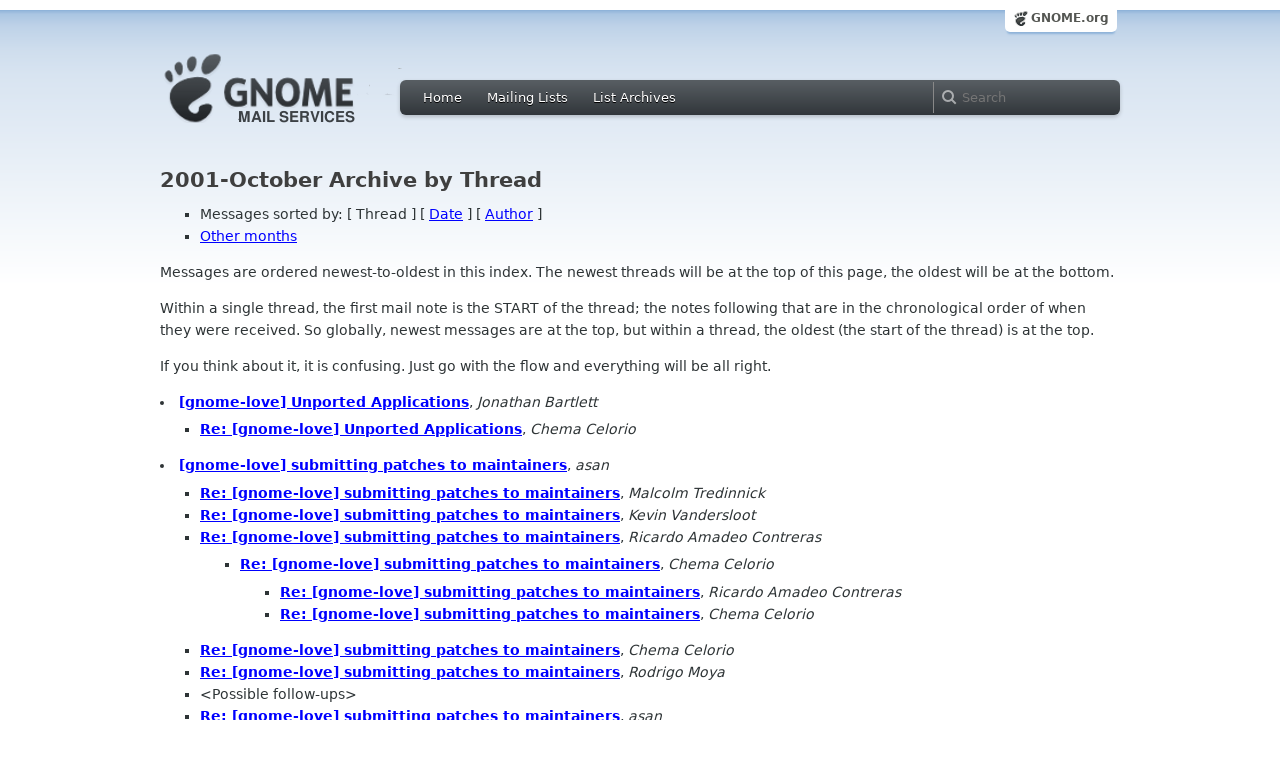

--- FILE ---
content_type: text/html; charset=utf-8
request_url: https://mail.gnome.org/archives/newcomers-list/2001-October/thread.html
body_size: 3413
content:
<!-- MHonArc v2.6.19 -->
<!DOCTYPE HTML PUBLIC "-//W3C//DTD HTML 4.01//EN" "http://www.w3.org/TR/html4/strict.dtd">
<html xmlns="http://www.w3.org/1999/xhtml">
<head>
  <link href="/css/layout.css" rel="stylesheet" type="text/css" media="screen">
  <link href="/css/style.css" rel="stylesheet" type="text/css" media="all">
  <link href="/css/archive.css" rel="stylesheet" type="text/css" media="all">
  <link rel="icon" type="image/png" href="http://www.gnome.org/img/logo/foot-16.png">
  <link rel="SHORTCUT ICON" type="image/png" href="http://www.gnome.org/img/logo/foot-16.png">
  <title>newcomers-list 2001-October Archive by Thread</title>
</head>

<body>
  <!-- site header_archive -->
  <div id="page_archive">
  
   <div id="global_domain_bar_archive">
    <div class="maxwidth">
     <div class="tab">
      <a class="root" href="https://www.gnome.org/">GNOME.org</a>
     </div>
    </div>
   </div>
   
       <div id="header_archive">
	    <div id="logo_bar" class="container_12">
	 <div id="logo" class="grid_3">
          <a title="Go to home page" href="https://mail.gnome.org/"><img src="https://static.gnome.org/css/gnome-mail.png" alt="GNOME: Mail Services" /></a>
	 </div>

	  <div id="top_bar_archive" class="grid_9">
	   <div class="left">
		  <div class="menu-globalnav-container">
		    <ul id="menu-globalnav" class="menu">
		      <li id="menu-item-1039" class=
		      "menu-item menu-item-type-post_type menu-item-object-page menu-item-1039">
		      <a href="https://mail.gnome.org/">Home</a></li>

		      <li id="menu-item-1037" class=
		      "menu-item menu-item-type-post_type menu-item-object-page menu-item-1037">
		      <a href="https://mail.gnome.org/mailman/listinfo/">Mailing Lists</a></li>

		      <li id="menu-item-1040" class=
		      "menu-item menu-item-type-post_type menu-item-object-page menu-item-1040">
		      <a href="https://mail.gnome.org/archives/">List Archives</a></li>
		    </ul>
		  </div>
		</div>

		<div class="right">
                  <form role="search" method="get" id="searchform" action="https://cse.google.com/cse">
                    <div>
                      <input type="hidden" name="cx" value="013743514357734452612:cqmzna8qgms">
                      <label class="hidden">Search</label> <input type="text" name="q" maxlength="255" size="15" class="searchTerms" placeholder="Search" />
                    </div>
                  </form>
		</div>
	      </div> <!--end of top_bar_archive-->
	      
	    </div> <!-- end of logo_bar -->
	    </div> <!-- end of #header -->
	  </div>
	<!-- end site header -->

  <div id="body_archive_list" class="body">
	      <h1>2001-October Archive by Thread</h1>
<UL>
<LI>Messages sorted by: [ Thread ] [ <A HREF="date.html">Date</A> ] [ <A HREF="author.html">Author</A> ]</LI>
<LI><A HREF="../index.html#thread">Other months</A></LI>
</UL>

<p>Messages are ordered newest-to-oldest in this index.  The newest
threads will be at the top of this page, the oldest will be at the bottom.</p>

<p>Within a single thread, the first mail note is the START of the
thread; the notes following that are in the chronological order of
when they were received. So globally, newest messages are at the top,
but within a thread, the oldest (the start of the thread) is at the
top.</p>

<p>If you think about it, it is confusing. Just go with the flow and everything will be all right.</p>
<li><strong><a name="00040" href="msg00040.html">[gnome-love] Unported Applications</a></strong>,
<em>Jonathan Bartlett</em>
<ul>
<li><strong><a name="00046" href="msg00046.html">Re: [gnome-love] Unported Applications</a></strong>,
<em>Chema Celorio</em>
</li>
</ul>
</li>
<li><strong><a name="00039" href="msg00039.html">[gnome-love] submitting patches to maintainers</a></strong>,
<em>asan</em>
<ul>
<li><strong><a name="00041" href="msg00041.html">Re: [gnome-love] submitting patches to maintainers</a></strong>,
<em>Malcolm Tredinnick</em>
</li>
<li><strong><a name="00042" href="msg00042.html">Re: [gnome-love] submitting patches to maintainers</a></strong>,
<em>Kevin Vandersloot</em>
</li>
<li><strong><a name="00043" href="msg00043.html">Re: [gnome-love] submitting patches to maintainers</a></strong>,
<em>Ricardo Amadeo Contreras</em>
<ul>
<li><strong><a name="00045" href="msg00045.html">Re: [gnome-love] submitting patches to maintainers</a></strong>,
<em>Chema Celorio</em>
<ul>
<li><strong><a name="00050" href="msg00050.html">Re: [gnome-love] submitting patches to maintainers</a></strong>,
<em>Ricardo Amadeo Contreras</em>
</li>
<li><strong><a name="00048" href="msg00048.html">Re: [gnome-love] submitting patches to maintainers</a></strong>,
<em>Chema Celorio</em>
</li>
</ul>
</li>
</ul>
</li>
<li><strong><a name="00044" href="msg00044.html">Re: [gnome-love] submitting patches to maintainers</a></strong>,
<em>Chema Celorio</em>
</li>
<li><strong><a name="00049" href="msg00049.html">Re: [gnome-love] submitting patches to maintainers</a></strong>,
<em>Rodrigo Moya</em>
</li>
<li>&lt;Possible follow-ups&gt;</li>
<li><strong><a name="00047" href="msg00047.html">Re: [gnome-love] submitting patches to maintainers</a></strong>,
<em>asan</em>
</li>
 </ul>
</li>
<li><strong><a name="00033" href="msg00033.html">[gnome-love] access to bugzilla?</a></strong>,
<em>Josh Steiner</em>
<ul>
<li><strong><a name="00034" href="msg00034.html">Re: [gnome-love] access to bugzilla?</a></strong>,
<em>Malcolm Tredinnick</em>
</li>
<li><strong><a name="00035" href="msg00035.html">Re: [gnome-love] access to bugzilla?</a></strong>,
<em>Luis Villa</em>
<ul>
<li><strong><a name="00036" href="msg00036.html">Re: [gnome-love] access to bugzilla?</a></strong>,
<em>John Fleck</em>
</li>
<li><strong><a name="00037" href="msg00037.html">Re: [gnome-love] access to bugzilla?</a></strong>,
<em>Rebecca J. Walter</em>
</li>
<li><strong><a name="00038" href="msg00038.html">Re: [gnome-love] access to bugzilla?</a></strong>,
<em>Josh Steiner</em>
</li>
</ul>
</li>
</ul>
</li>
<li><strong><a name="00031" href="msg00031.html">[gnome-love] Glib 2.0 / GObject start-point</a></strong>,
<em>Bradley Shuttleworth</em></li>
<li><strong><a name="00028" href="msg00028.html">[gnome-love] Introduction</a></strong>,
<em>Jonathan Bartlett</em></li>
<li><strong><a name="00024" href="msg00024.html">[gnome-love] Graphical su utility for GNOME (updated)</a></strong>,
<em>Hongli Lai</em>
<ul>
<li><strong><a name="00025" href="msg00025.html">Re: [gnome-love] Graphical su utility for GNOME (updated)</a></strong>,
<em>Malcolm Tredinnick</em>
</li>
</ul>
</li>
<li><strong><a name="00018" href="msg00018.html">[gnome-love] Graphical 'su' utility for GNOME</a></strong>,
<em>Hongli Lai</em>
<ul>
<li><strong><a name="00019" href="msg00019.html">Re: [gnome-love] Graphical 'su' utility for GNOME</a></strong>,
<em>michaeld</em>
</li>
<li><strong><a name="00020" href="msg00020.html">Re: [gnome-love] Graphical 'su' utility for GNOME</a></strong>,
<em>Malcolm Tredinnick</em>
<ul>
<li><strong><a name="00021" href="msg00021.html">Re: [gnome-love] Graphical 'su' utility for GNOME</a></strong>,
<em>Malcolm Tredinnick</em>
</li>
<li><strong><a name="00022" href="msg00022.html">Re: [gnome-love] Graphical 'su' utility for GNOME</a></strong>,
<em>Hongli Lai</em>
<ul>
<li><strong><a name="00026" href="msg00026.html">Re: [gnome-love] Graphical 'su' utility for GNOME</a></strong>,
<em>Miguel de Icaza</em>
</li>
<li><strong><a name="00029" href="msg00029.html">Re: [gnome-love] Graphical 'su' utility for GNOME</a></strong>,
<em>Hans Petter Jansson</em>
</li>
<li><strong><a name="00030" href="msg00030.html">Re: [gnome-love] Graphical 'su' utility for GNOME</a></strong>,
<em>Hongli Lai</em>
</li>
</ul>
</li>
</ul>
</li>
<li><strong><a name="00023" href="msg00023.html">Re: [gnome-love] Graphical 'su' utility for GNOME</a></strong>,
<em>Kevin Vandersloot</em>
<ul>
<li><strong><a name="00027" href="msg00027.html">Re: [gnome-love] Graphical 'su' utility for GNOME</a></strong>,
<em>Miguel de Icaza</em>
</li>
</ul>
</li>
<li>&lt;Possible follow-ups&gt;</li>
<li><strong><a name="00032" href="msg00032.html">Re: [gnome-love] Graphical 'su' utility for GNOME</a></strong>,
<em>Hongli Lai</em>
</li>
 </ul>
</li>
<li><strong><a name="00017" href="msg00017.html">[gnome-love] GnomeCanvas question.</a></strong>,
<em>cesar</em></li>
<li><strong><a name="00016" href="msg00016.html">[gnome-love] update entry</a></strong>,
<em>Rodrigo Moya</em></li>
<li><strong><a name="00014" href="msg00014.html">[gnome-love] How to know when to free memory.</a></strong>,
<em>Adrian Custer</em>
<ul>
<li><strong><a name="00015" href="msg00015.html">Re: [gnome-love] How to know when to free memory.</a></strong>,
<em>Marcus Brubaker</em>
</li>
</ul>
</li>
<li><strong><a name="00009" href="msg00009.html">[gnome-love] GnomeApp + libglade problem</a></strong>,
<em>Emre Turkay</em></li>
<li><strong><a name="00008" href="msg00008.html">[gnome-love] 10 ideas on where to start ....</a></strong>,
<em>Chema Celorio</em>
<ul>
<li><strong><a name="00010" href="msg00010.html">Re: [gnome-love] 10 ideas on where to start ....</a></strong>,
<em>German Poo Caaman~o</em>
<ul>
<li><strong><a name="00011" href="msg00011.html">Re: [gnome-love] 10 ideas on where to start ....</a></strong>,
<em>Chema Celorio</em>
<ul>
<li><strong><a name="00012" href="msg00012.html">Re: [gnome-love] 10 ideas on where to start ....</a></strong>,
<em>German Poo Caaman~o</em>
</li>
<li><strong><a name="00013" href="msg00013.html">Re: [gnome-love] 10 ideas on where to start ....</a></strong>,
<em>Chema Celorio</em>
</li>
</ul>
</li>
</ul>
</li>
</ul>
</li>
<li><strong><a name="00007" href="msg00007.html">[gnome-love] Re:Cnvas width</a></strong>,
<em>gonzalo</em></li>
<li><strong><a name="00006" href="msg00006.html">[gnome-love] Re:Canvas width</a></strong>,
<em>gonzalo</em></li>
<li><strong><a name="00004" href="msg00004.html">[gnome-love] using libglade</a></strong>,
<em>Emre Turkay</em>
<ul>
<li><strong><a name="00005" href="msg00005.html">Re: [gnome-love] using libglade</a></strong>,
<em>Chema Celorio</em>
</li>
</ul>
</li>
<li><strong><a name="00003" href="msg00003.html">[gnome-love] problems with pango HELP!</a></strong>,
<em>Cristiano De Michele</em></li>
<li><strong><a name="00002" href="msg00002.html">[gnome-love] Canvas width...</a></strong>,
<em>Günther Noack</em></li>
<li><strong><a name="00000" href="msg00000.html">[gnome-love] gnome-config</a></strong>,
<em>Emre Turkay</em>
<ul>
<li>&lt;Possible follow-ups&gt;</li>
<li><strong><a name="00001" href="msg00001.html">Re: [gnome-love] gnome-config</a></strong>,
<em>Miguel de Icaza</em>
</li>
 </ul>
</li>
</ul>
<hr>
<address>
Mail converted by <a href="http://www.mhonarc.org/">MHonArc</a>
</address>
</div> <!-- end of div.body -->
  <div id="footer_community"></div>

  <div id="footer_grass"></div>

  <div id="footer">
    <div class="container_12" id="container_12">
      <div class="links grid_9">
        <div class="menu-footer-container">
          <ul id="menu-footer" class="menu">
            <li id="menu-item-1048" class=
            "menu-item menu-item-type-custom menu-item-object-custom current-menu-item current_page_item menu-item-1048">
            <a href="http://www.gnome.org">The GNOME Project</a>

              <ul class="sub-menu">
                <li id="menu-item-1049" class=
                "menu-item menu-item-type-post_type menu-item-object-page menu-item-1049">
                <a href="https://www.gnome.org/about/">About Us</a></li>

                <li id="menu-item-1050" class=
                "menu-item menu-item-type-post_type menu-item-object-page menu-item-1050">
                <a href="https://www.gnome.org/get-involved/">Get Involved</a></li>

                <li id="menu-item-1051" class=
                "menu-item menu-item-type-post_type menu-item-object-page menu-item-1051">
                <a href="https://www.gnome.org/teams/">Teams</a></li>

                <li id="menu-item-1053" class=
                "menu-item menu-item-type-post_type menu-item-object-page menu-item-1053">
                <a href="https://www.gnome.org/support-gnome/">Support GNOME</a></li>

                <li id="menu-item-1054" class=
                "menu-item menu-item-type-post_type menu-item-object-page menu-item-1054">
                <a href="https://www.gnome.org/contact/">Contact Us</a></li>

                <li id="menu-item-2246" class=
                "menu-item menu-item-type-post_type menu-item-object-page menu-item-2246">
                <a href="https://www.gnome.org/foundation/">The GNOME Foundation</a></li>
              </ul>
            </li>

            <li id="menu-item-1047" class=
            "menu-item menu-item-type-custom menu-item-object-custom menu-item-1047">
              <a href="#">Resources</a>

              <ul class="sub-menu">
                <li id="menu-item-1055" class=
                "menu-item menu-item-type-custom menu-item-object-custom menu-item-1055">
                <a href="https://developer.gnome.org">Developer Center</a></li>

                <li id="menu-item-1056" class=
                "menu-item menu-item-type-custom menu-item-object-custom menu-item-1056">
                <a href="https://help.gnome.org">Documentation</a></li>

                <li id="menu-item-1057" class=
                "menu-item menu-item-type-custom menu-item-object-custom menu-item-1057">
                <a href="https://wiki.gnome.org">Wiki</a></li>

                <li id="menu-item-1058" class=
                "menu-item menu-item-type-custom menu-item-object-custom menu-item-1058">
                <a href="https://mail.gnome.org/mailman/listinfo">Mailing Lists</a></li>

                <li id="menu-item-1059" class=
                "menu-item menu-item-type-custom menu-item-object-custom menu-item-1059">
                <a href="https://wiki.gnome.org/GnomeIrcChannels">IRC Channels</a></li>

                <li id="menu-item-1060" class=
                "menu-item menu-item-type-custom menu-item-object-custom menu-item-1060">
                <a href="https://bugzilla.gnome.org/">Bug Tracker</a></li>

                <li id="menu-item-1061" class=
                "menu-item menu-item-type-custom menu-item-object-custom menu-item-1061">
                <a href="https://git.gnome.org/browse/">Development Code</a></li>

                <li id="menu-item-1062" class=
                "menu-item menu-item-type-custom menu-item-object-custom menu-item-1062">
                <a href="https://wiki.gnome.org/Jhbuild">Build Tool</a></li>
              </ul>
            </li>

            <li id="menu-item-1046" class=
            "menu-item menu-item-type-custom menu-item-object-custom menu-item-1046">
              <a href="https://www.gnome.org/news">News</a>

              <ul class="sub-menu">
                <li id="menu-item-1063" class=
                "menu-item menu-item-type-post_type menu-item-object-page menu-item-1063">
                <a href="https://www.gnome.org/press/">Press Releases</a></li>

                <li id="menu-item-1064" class=
                "menu-item menu-item-type-custom menu-item-object-custom menu-item-1064">
                <a href="https://www.gnome.org/start/stable">Latest Release</a></li>

                <li id="menu-item-1065" class=
                "menu-item menu-item-type-custom menu-item-object-custom menu-item-1065">
                <a href="https://planet.gnome.org">Planet GNOME</a></li>

                <li id="menu-item-1067" class=
                "menu-item menu-item-type-custom menu-item-object-custom menu-item-1067">
                <a href="https://news.gnome.org">Development News</a></li>

                <li id="menu-item-1068" class=
                "menu-item menu-item-type-custom menu-item-object-custom menu-item-1068">
                <a href="https://identi.ca/gnome">Identi.ca</a></li>

                <li id="menu-item-1069" class=
                "menu-item menu-item-type-custom menu-item-object-custom menu-item-1069">
                <a href="https://twitter.com/gnome">Twitter</a></li>
              </ul>
            </li>
          </ul>
        </div>
      </div>

      <div id="footnotes" class="grid_9">
       <p> Copyright &copy; 2005 - <span id="current-year"></span> <a href="https://www.gnome.org/"><strong>The GNOME Project</strong></a>.<br />
       <small><a href="http://validator.w3.org/check/referer">Optimised</a> for <a href=
        "http://www.w3.org/">standards</a>. Hosted by <a href=
        "http://www.redhat.com/">Red Hat</a>.
        Powered by <a href="http://www.list.org/">MailMan</a>, <a href="http://www.python.org/">Python</a> and <a href="http://www.gnu.org/">GNU</a>.</small></p>
      </div>
    </div>
  </div>

<script type="text/javascript">document.getElementById('current-year').innerHTML = new Date().getFullYear();</script>

</body>
</html>

<!-- MHonArc v2.6.19 -->
